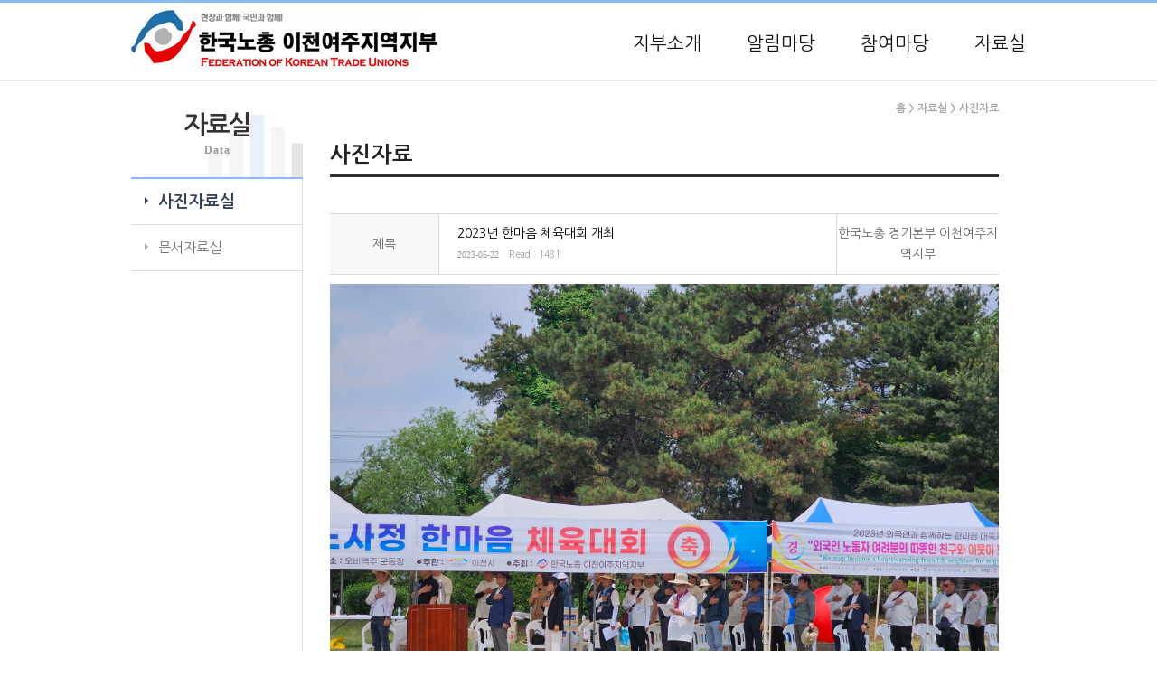

--- FILE ---
content_type: text/html; Charset=euc-kr
request_url: http://icgg.inochong.org/board/content.asp?id=photo&board_group=0&uid=638172&params=page=1
body_size: 8892
content:

<!DOCTYPE html>
<!--[if IE 8 ]><html class="ie ie8" lang="ko"> <![endif]-->
<!--[if (gte IE 9)|!(IE)]><!--><html xmlns="http://www.w3.org/1999/xhtml" lang="ko" xml:lang="ko"> <!--<![endif]-->
<head>
	<title>한국노총 경기본부 이천여주지역지부</title>
	<meta http-equiv="X-UA-Compatible" content="IE=edge" />
	<meta charset="euc-kr">
	<meta http-equiv="Imagetoolbar" content="no" />
	<link rel="stylesheet" type="text/css" href="/css/styles.css">
	<link rel="stylesheet" type="text/css" href="/css/jquery.bxslider.css">

<script type="text/javascript" src="/js/jquery-1.9.1.min.js"></script>
<script type="text/javascript" src="/js/common.js"></script>
<script type="text/javascript" src="/js/ajax.js"></script>
<script type="text/javascript" src="/js/json.js"></script>
<script type="text/javascript" src="/js/user_func.js"></script>
<script type="text/javascript" src="/js/jquery.bxslider.min.js"></script>

<!--[if lt IE 9]>
    <script src="/js/html5shiv.js"></script>
	<script src="http://html5shiv.googlecode.com/svn/trunk/html5.js"></script>
<![endif]-->

<style type="text/css">
#content_wrap {
    width: 990px;
}
.row1 .bx-caption {display:none;}
</style>

</head>

<body >
<iframe name="hiddenZone" src="/_hidden.asp" width="0" height="0" style="display:none"></iframe>

<div id="wrapper">
		<!-- ########## header ########## -->
		<div id="header">
			<!-- <div class="header_top">
				<ul class="lnb">
					<li class="first"><a href="#">HOME</a></li>
					<li><a href="#">로그인</a></li>
					<li><a href="#">회원가입</a></li>
					<li><a href="#">전체메뉴보기</a></li>
				</ul>
			</div> -->
			
			<div class="header_bottom">
				<a href="/">
					<h1 class="logo"><img src="http://icgg.inochong.org/images/icgg/banner/toplogo.jpg" alt="HOME" /></h1>
					<!-- <span class="gg_title">한국노동조합총연맹 경기지역본부</span>
					<span class="branch_title">한국노총 경기본부 이천여주지역지부</span> -->
				</a>
				<div class="gnb">
					<h2 class="sound_only">메인메뉴</h2>
					<ul id="mainMenu">
					<li><a href="/intro/about.asp" target="_self">지부소개</a></li>
<li><a href="/board/list.asp?id=noti" target="_self">알림마당</a></li>
<li><a href="/board/list.asp?id=free" target="_self">참여마당</a></li>
<li><a href="/board/list.asp?id=photo" target="_self">자료실</a></li>

					</ul>
				</div>
			</div>
		</div>
		<!-- ########## // header ########## -->


<div id="content_wrap">

		<div class="lnb">
			<h1 class="lnb_title">자료실
				<em>Data</em>
			
			</h1>

			<!-- LEFT 메뉴 : 시작 -->
			<li class="s_nav" id="photo"><a href='/board/list.asp?id=photo' target='_self'>사진자료실</a></li><li class="s_nav" id="document"><a href='/board/list.asp?id=document' target='_self'>문서자료실</a></li>
				</ul>
			</div>
			<!-- LEFT 메뉴 : 끝 -->
		
		<div class="sub_con"><div id="userNavi"><div class="navi"><ul><li><a href='http://icgg.inochong.org'>홈</a></li><li>&nbsp;>&nbsp;자료실</li><li>&nbsp;>&nbsp;사진자료</li></ul></div></div>

<div style="margin:0px auto; background: #ffffff;">
	<h1 class="page_title_h1" id="tit1_1"><span>사진자료</span></h1>

<!-- 입력폼 : 시작 -->


<script type="text/javascript">
<!--
function list() {
	location.href = "list.asp?id=photo&board_group=0&page=1";
}

function reply() {
	location.href = "reply.asp?id=photo&board_group=0&uid=638172&params=page=1";
}

function edit() {
	location.href = "write.asp?id=photo&board_group=0&uid=638172&params=page=1";
}

function del() {
	location.href = "check_pass.asp?id=photo&board_group=0&uid=638172&mode=del&params=page=1";
}
//-->
</script>

<div class="board">




	<table class="board_list type_default tbl_fix" style="border-top: 0">
	<caption class="caption">사진자료 상세</caption>
	<colgroup>
		<col style="width:120px">
		<col style="width:auto">
		<col style="width:180px">	
	</colgroup>
	<tbody>

		<tr>
			<th scope="row">제목</th>
			<td class="tbl_left text_ellipsis subject">
				2023년 한마음 체육대회 개최
				<p class="date_read">
					<span class="date">2023-05-22</span>
					<strong>Read : 1481</strong>
				</p>
			</td>
			<td>한국노총 경기본부 이천여주지역지부</td>
		</tr>


		<tr>
			<td colspan="3" class="tbl_left">
<div id='fAttachImg' style='margin-bottom:10px; width:100%; table-layout:fixed;'>
<div style='overflow:hidden; width:100%;'><img src='http://icgg.inochong.org/images/icgg/board_upload/photo/20230520_112424.jpg' border='0' onLoad="resizeImage(this, 'fAttachImg')" style="max-width:100%;"></div>
</div>

				<div style="overflow:hidden; width:100%; min-height:200px;" id="tbContent"><p>2023년 노사정 한마음체육대회 개최</p>
<p>2023년 5월 20일 (토)&nbsp;</p>
<p><br /></p>
<p><img src="/images/icgg/editor/20230522151240_yqpcwgnh.jpg" alt="20230520_120546(0).jpg" /></p>
<p>&nbsp;</p>
<p><img src="/images/icgg/editor/20230522151221_nmvvucvt.jpg" alt="20230520_112256.jpg" /></p>
<p>&nbsp;</p>
<p><img src="/images/icgg/editor/20230522151247_yzgwukoi.jpg" alt="20230520_114813.jpg" /></p>
<p>&nbsp;</p>
<p><img src="/images/icgg/editor/20230522151217_slmcunks.jpg" alt="20230520_100413.jpg" /></p>
<p>&nbsp;</p>
<p><img src="/images/icgg/editor/20230522151218_ilrqszyx.jpg" alt="20230520_101415.jpg" /></p>
<p>&nbsp;</p>
<p><img src="/images/icgg/editor/20230522151218_hvibndtg.jpg" alt="20230520_105015.jpg" /></p>
<p>&nbsp;</p>
<p><img src="/images/icgg/editor/20230522151219_zlgbveeh.jpg" alt="20230520_105022.jpg" /></p>
<p>&nbsp;</p>
<p><img src="/images/icgg/editor/20230522151219_syzktdou.jpg" alt="20230520_105157.jpg" /></p>
<p>&nbsp;</p>
<p><img src="/images/icgg/editor/20230522151220_piwttfnu.jpg" alt="20230520_105159.jpg" /></p>
<p>&nbsp;</p>
<p><img src="/images/icgg/editor/20230522151220_pqzefbec.jpg" alt="20230520_111416.jpg" /></p>
<p>&nbsp;</p>
<p><img src="/images/icgg/editor/20230522151217_palbssrz.jpg" alt="20230520_095338.jpg" /></p>
<p>&nbsp;</p>
<p><img src="/images/icgg/editor/20230522151312_tkceccww.jpg" alt="20230520_144418.jpg" /></p>
</div>
<script type="text/javascript">addEvent(window, 'load', function() { resizeImageAll('tbContent'); });</script>
			</td>
		</tr>
<!-- 이전글/다음글 : 시작 -->

		<tr>
			<th scope="row">이전글</th>
			<td class="tbl_left pd_left20" colspan="2">
<a href='content.asp?id=photo&uid=674786&board_group=0&params=page=1'>2024년 이천여주지역지부 척사대회</a>
			</td>
		</tr>
		<tr>
			<th scope="row">다음글</th>
			<td class="tbl_left pd_left20" colspan="2">
 <a href='content.asp?id=photo&uid=32338&board_group=0&params=page=1'>20년 제32년차 정기대의원대회</a>
			</td>
		</tr>
<!-- 이전글/다음글 : 끝 -->


<!-- 댓글 : 시작 -->

<!-- 댓글 : 끝 -->

	</tbody>
	</table>

	<div class="board_bottom">
		<div class="list"><span class="btn btn05" onClick="list()">목록보기</span></div>
		<div class="write">

		</div>
	</div>
</div>


<!-- 입력폼 : 끝 -->

</div>
</div>
</div>

	<!-- FOOTER : 시작 -->
	<div id="footer"><!-- ########## footer ########## -->
		<div class="content">
			<div class="address">
				<address>(우) 17325 경기 이천시 부발읍 무촌로18번길 60-26 (마암리, 이천시근로자종합복지관) 1층</address>&nbsp;&nbsp;<span>|</span>&nbsp;&nbsp;TEL : 031-631-7085&nbsp;&nbsp;FAX : 031-631-9809
				<p>COPYRIGHT &copy; 이천여주지역지부  ALL RIGHTS RESERVED.</p>
			</div>
			<div class="relativeLink">
				
				<dl>
					<dt class="sound_only">관련사이트</dt>
					<dd>
						<form method="post" action="">
							<select id="" onchange="if(this.value) window.open(this.value);">
	<option value="" selected="selected">::지역지부::</option>
	<option value="http://swgg.inochong.org/">경기수원지부</option>
	<option value="http://cbgg.inochong.org/">경기중부지부</option>
	<option value="http://www.buno.org/">경기부천지부</option>
	<option value="http://sngg.inochong.org/">경기성남지부</option>
	<option value="http://asagg.inochong.org/">경기안산지부</option>
	<option value="http://dbgg.inochong.org/">경기동북부지부</option>
	<option value="http://yigg.inochong.org/">경기용인지부</option>
	<option value="http://osgg.inochong.org/">경기오산지부</option>
	<option value="http://hsgg.inochong.org/">경기화성지부</option>
	<option value="http://ptgg.inochong.org/">경기평택지부</option>
	<option value="http://jbgg.inochong.org/">경기중북부지부</option>
	<option value="http://sbgg.inochong.org/">경기서북부지부</option>
	<option value="http://shgg.inochong.org/">경기시흥지부</option>
</select>

						</form>
					</dd>
				</dl>
			</div>
		</div>
	</div><!-- ########## // footer ########## -->
	<!-- FOOTER : 끝 -->

</div><!-- wrapper End -->

<script type="text/javascript">
<!--
 
	$(function(){
		$("#photo").addClass("on");
	});

//-->
</script>

</body>
</html>


--- FILE ---
content_type: text/css
request_url: http://icgg.inochong.org/css/styles.css
body_size: 182
content:
@charset "euc-kr";

@import url("default.css");

@import url("sub.css");
@import url("icons.css");				/* Font Awesome Icons / Glyphicons Halflings */
@import url("layout.css");

--- FILE ---
content_type: text/css
request_url: http://icgg.inochong.org/css/default.css
body_size: 11527
content:
/* =================================================================== */
/* Import Section
====================================================================== */
@import url(http://fonts.googleapis.com/earlyaccess/nanumgothic.css);
@import url("http://fonts.googleapis.com/css?family=Open+Sans:400,300,600,700");

/*###################초기화 시키기 RESET###################*/
body,h1, h2, h3,h4,h5,h6,div, p,ul, ol, li, dl, dt, dd,table, tr, th, td, caption,form, fieldset, input, select, textarea,address, blockquote {margin:0; padding:0;}
table {border-collapse:collapse; border-spacing:0;}
address, em {font-style:normal;}
h1, h2, h3,h4,h5,h6 {font-size:100%;}
li {list-style:none;}
img, fieldset {border:0 none;}

/*###################기본 설정 BASE###################*/
body {background:#fff; color:#717171; font:12px 'Nanum Gothic',"맑은 고딕","Malgun Gothic",Apple Gothic,Dotum,'돋움',dotum,'굴림',gulim;}
html {overflow-y:scroll;}
a, a:link, a:active, a:visited {color:#717171; text-decoration:none;}
a:hover, a:focus {color:#545454; text-decoration:none;}
legend, caption, .hide {	position:absolute; top:-5000px;	visibility:hidden;	width:0; height:0;	font-size:0;	line-height:0;}
hr, .hidden {display:none;}
.sound_only {visibility:hidden;width:0; height:0; line-height:0; padding:0; font-size:0;	background-color:none;}

.ellip {
    /*display: -webkit-box;
    overflow: hidden;
    word-break: break-all;
    text-overflow: ellipsis;
    -webkit-line-clamp: 1;
    -webkit-box-orient: vertical;
	word-wrap: break-word;*/

	overflow: hidden;
    text-overflow: ellipsis;
    white-space: nowrap;
    display: block;
    padding: 3px 10px 3px;
    margin: 0 -15px;
    color: #222;
    letter-spacing: -1px;
    line-height: 1.267em;
}

/*########################### 헤더 #####################################*/
#wrapper {width:100%; border-top:3px solid #86bbef;}
#content_wrap {
	position: relative;
   
    margin: 0 auto;
	background:#fff;
	border:0px;
}
#content_wrap:after {
	display: block;
    clear: both;
    content: '';
}

#header {width:100%; border-bottom:1px solid #e9e9e9;}
	#header .header_top {overflow:hidden; width:990px; margin:11px auto 28px;}
	#header .header_top #search {float:right; overflow:hidden; border:1px solid #cccccc;}
	#header .header_top #search input[type="text"] {float:left; height:25px; font-size:12px; padding-left:10px; border:0 none; color:#c4c4c4;}
	#header .header_top #search input[type="submit"] {float:left; width:26px; height:25px; font-size:0; line-height:0; border:0 none; cursor:pointer;
																		background:url(../images/header/search_btn.gif) no-repeat left top;}
	#header .header_top .lnb {float:right; overflow:hidden;}
	#header .header_top .lnb li {float:left; padding:0 9px; height:27px; background:url(../images/header/lnb_bar.gif) no-repeat left 11px;}
	#header .header_top .lnb li.first {background:none;}
	#header .header_top .lnb li a {display:block; padding-top:9px; font-family:'돋움'; color:#888888;}
	#header .header_bottom {position:relative; overflow:hidden; width:990px; height:86px; margin:0 auto;}
	#header h1 {position:absolute; top:0; left:-3px;}
/*	#header h1 {float:left; background:url(../images/header/logo.png) no-repeat left 3px; width:65px; height:47px; } */
	#header a {display:inline-block; margin-top:15px; color:#545454;}
	#header a span.gg_title{font-size:12px; }
	#header a span.branch_title{font-size:22px; display:block; font-weight:600}
	#header .gnb {position:absolute; right:0; top:18px; overflow:hidden;}
		#mainMenu {overflow:hidden;}
		#mainMenu li {float:left; padding:0 25px;}
		#mainMenu li:last-child {background:none; padding-right:0;}
		#mainMenu li a {display:inline-block; color:#111; font-size:20px;}
		#mainMenu li a:hover, #mainMenu li a:active, #mainMenu li.selected a, #mainMenu li.on {color:#86bbef; text-decoration:underline;}

/*########################### 메인 컨텐츠 #####################################*/
#index_container {overflow:hidden; margin-top:43px;}
	#index_container .row1 {overflow:hidden; width:990px; margin:0 auto 30px;}
	#index_container .row1 .latest_board {float:left; position:relative; width:382px; padding-top:25px;}
	#index_container .row1 .latest_board h3 {color:#444444; font-size:22px; margin-bottom:30px; font-weight:normal;}
	#index_container .row1 .latest_board ul {}
	#index_container .row1 .latest_board ul li {overflow:hidden; margin-bottom:8px; padding-left:16px; line-height:20px;
															background:url(../images/index/latest_bullet.gif) no-repeat left 22%}
	#index_container .row1 .latest_board ul li a {display:inline-block; color:#717171; font-size:16px; text-decoration:none; word-wrap: break-word; text-align: left; text-overflow: ellipsis; white-space: nowrap; overflow: hidden; width:100%;}

	#index_container .row1 .latest_board ul li span {display:block; color:#bfbfbf; font-size:12px;}
	#index_container .row1 .latest_board .more {position:absolute; right:0; top:25px;}
	#index_container .row1 #visual {float:right; width:565px; border:0px solid #e5e5e5; height:315px; overflow:hidden; position:relative;}
	#index_container .row1 #visual a {display:block;}
	#index_container .row1 #visual a img{max-height:100%;}

	#index_container .row2 {width:100%; height:112px; background:#86bbef;}
	#index_container .row2 ul {overflow:hidden; width:990px; padding:18px 0; margin:0 auto 25px;}
	#index_container .row2 ul li {float:left; width:330px; height:77px; background:url(../images/index/banner_bar.gif) no-repeat right top}
	#index_container .row2 ul li.last {background:none;}
	#index_container .row2 dl {height:77px; padding-left:120px;}
	#index_container .row2 dl dt {font-size:20px; color:#fff; font-weight:bold; letter-spacing:-0.05em; padding-top:10px; margin-bottom:10px;}
	#index_container .row2 dl dd {}
	#index_container .row2 .banner01 {background:url(../images/index/banner_01.gif) no-repeat 30px top}
	#index_container .row2 .banner02 {background:url(../images/index/banner_02.gif) no-repeat 30px top}
	#index_container .row2 .banner03 {background:url(../images/index/banner_03.gif) no-repeat 30px top}

	#index_container .row3 {overflow:hidden; width:990px; margin:35px auto;}
	#index_container .row3 .latest_board {float:left; position:relative; width:289px; margin-left:61px;}
	#index_container .row3 .latest_board:first-child {margin-left:0;}
	#index_container .row3 .latest_board h3 {color:#444444; font-size:22px; margin-bottom:25px; font-weight:normal;}
	#index_container .row3 .latest_board ul {}
	#index_container .row3 .latest_board ul li {overflow:hidden; margin-bottom:8px; padding-left:16px; line-height:30px;
															background:url(../images/index/latest_bullet.gif) no-repeat left 43%}
	#index_container .row3 .latest_board ul li a {display:block; color:#717171; font-size:16px; text-decoration:none;}
	#index_container .row3 .latest_board .more {position:absolute; right:0; top:0;}

	#index_container .row4 {width:100%; padding:35px 0; background:#fafafa; border-top:1px solid #e9e9e9; border-bottom:1px solid #e9e9e9;}
	#index_container #gallery {;position:relative; width:990px; margin:0 auto;}
	#index_container #gallery h3 {color:#444444; font-size:22px; margin-bottom:25px; font-weight:normal;}
	#index_container #gallery .btn_prev {position:absolute; left:0; top:82px;}
	#index_container #gallery .btn_next {position:absolute; right:0; top:82px;}
	#index_container #gallery ul {overflow:hidden; width:865px; margin:0 auto;}
	#index_container #gallery ul li {float:left; width:160px; margin-right:16px;}
	#index_container #gallery ul li.last {margin-right:0;}
	#index_container #gallery ul li a {display:block;}
	#index_container #gallery dl {margin-top:15px;}
	#index_container #gallery dl dt {margin-bottom:8px; font-size:14px; font-weight:bold; color:#333333;}
	#index_container #gallery dl dd {color:#777777;}


	#index_container .row5 {width:990px; margin:0 auto; }
	#index_container .row5 ul {overflow:hidden;}
	#index_container .row5 ul li {float:left;}


/*########################### 서브 컨텐츠 #####################################*/
#sub_container {width:100%; background:url(../images/sub/sub_bg.jpg) no-repeat center top}
#sub_container .sub_contents {overflow:hidden; width:990px; min-height:500px; margin:0 auto 100px;
										background:url(../images/sub/subMenu_bg.jpg) no-repeat center top}
	#subMenu {float:left; width:217px;}
	#subMenu h2 {height:42px; padding:66px 0 0 10px; font-size:27px; color:#4689e0; font-weight:bold;
						background:url(../images/sub/subMenu_title_bg.jpg) no-repeat left top} /*height:108px;*/
	#subMenu ul {}
	#subMenu ul li {border-bottom:1px solid #e5e5e5;}
	#subMenu ul li a {display:block; padding-left:10px; font-size:17px; line-height:35px; color:#636363;
											background:url(../images/sub/subMenu_off.jpg) no-repeat left top}
	#subMenu ul li a:hover, #subMenu ul .on a {color:#fff; background:url(../images/sub/subMenu_on.jpg) no-repeat left top}

	#subBody {float:right; width:738px; min-height:500px;}
	#subBody .visual {position:relative; height:108px; margin-bottom:55px; background:url(../images/sub/visual_bg.jpg) no-repeat left top}
	#subBody .visual h1 {padding:64px 0 0 29px; font-size:27px; color:#fff; font-weight:bold;}
	#subBody .visual dl {position:absolute; right:0; top:80px; color:#dae9f9;}

/*########################### 풋터 #####################################*/
#footer {width:100%; color:#2f2f2f; border-top:3px solid #86bbef; padding-bottom:50px;}
	#footer .content {overflow:hidden; width:990px; padding:20px 0; margin:0 auto; font-family:'돋움'; font-size:12px; line-height:18px;}
	#footer .content .address {float:left;}
	#footer .content .address address {display:inline-block;}
	#footer .content .address span {color:#aaa;}
	#footer .content .address p {margin-top:5px; color:#7e7e7e;}
	#footer .content .relativeLink {float:right; overflow:hidden;}
	#footer .content .relativeLink dl {float:left; margin-left:15px; overflow:hidden;}
	#footer .content .relativeLink dl select {padding:3px; border:1px solid #bababa;}


/*########################### 용인지부 장학문화재단  20200713 송유라#####################################*/
#yigg-learning {width:724px; margin:0 auto 100px; min-height:600px; background:url(/main/yigg/learning_visual.jpg) no-repeat right bottom; letter-spacing:-0.05em;}
#yigg-learning h1 {margin-bottom:80px; color:#0d60a4; font-size:30px; font-weight:bold; text-align:center;}
#yigg-learning div.slogan {margin-bottom:40px; color:#2b2b2b; font-size:26px;}
#yigg-learning div.slogan strong {color:#a48e56}
#yigg-learning p {font-size:16px; color:#5e5d5d; line-height:30px; margin-bottom:40px;}
#yigg-learning div.logo {margin-bottom:40px;}
.btn a {position:relative; display: inline-block; border: 1px solid #0d60a4; padding: 1% 18% 1% 10%; color: white; background: #0d60a4; margin-bottom:5px;}
.btn a::after {content: ""; width: 15px; height: 15px; color: white; position: relative; display: inline-block; right: -10px; top: 3px; background: url("/main/yigg/arrow_down.png") no-repeat; background-size: 15px;}
/*용인지부 메인페이지에서 장학문화재단 페이지 링크이미지*/
/*#index_container .row2 .banner01.yigg_school {background:url(/main/yigg/book-icon_ed.png) no-repeat 25px 0px !important;}*/
#index_container .row2 .banner01.yigg_school {background:url(/main/yigg/school_1.png) no-repeat 25px 0px !important;}

--- FILE ---
content_type: text/css
request_url: http://icgg.inochong.org/css/sub.css
body_size: 34887
content:
/*########################### 서브 컨텐츠 #####################################*/
#sub_container {width:1098px; margin:0 auto; min-height:500px; border:1px solid #cfcfcf; margin-top:30px; }
#sub_container #subMenu {margin-bottom:45px;}
#sub_container #subMenu ul {overflow:hidden;}
#sub_container #subMenu ul li {float:left; width:11.03%; height:38px; line-height:37px; font-size:14px; font-family:'맑은 고딕'; text-align:center;
											border-right:1px solid #fff; background:#bfbfbf;}
#sub_container #subMenu ul li:last-child {border-right:0 none;}
#sub_container #subMenu ul li.selected {background:#00adef;}
#sub_container #subMenu ul li a {display:block; color:#fff}
#sub_container #contents {padding:0 64px;}
#sub_container #contents .page_location {margin-bottom:20px;}
#sub_container #contents .page_location dd {color:#797979; padding:2px 0 0 18px; background:url('../images/sub/icon_location.jpg') no-repeat left 2px;}
#sub_container #contents .page_location dd img {vertical-align:middle; margin-right:3px;}
#sub_container #contents .page_location dd strong {font-weight:bold; color:#fc9b32;}
#sub_container #contents h1 {margin-bottom:50px; color:#282828; font-size:24px; font-weight:bold; font-family:'맑은 고딕';}

/* ########################### 인사말 ########################### */
#text_about {padding-bottom:50px;}
#text_about .greyBox {overflow:hidden; margin-bottom:40px; padding:13px 15px; border:1px solid #ececec; background:#f5f5f5;}
#text_about .greyBox p {float:left; margin-right:20px;}
#text_about .greyBox div {float:left; overflow:hidden;}
#text_about .greyBox div dl {margin-bottom:20px}
#text_about .greyBox div dl dt {font-size:16px; color:#1545b5; font-family:'맑은 고딕';}
#text_about .greyBox div dl dd {font-size:22px; color:#2b2b2b; font-family:'맑은 고딕';}
#text_about .greyBox div ul {line-height:20px; letter-spacing:-0.05em; color:#444; font-family:'맑은 고딕';}
#text_about .greyBox div ul.left {float:left; padding-right:30px; border-right:1px solid #dddddd;}
#text_about .greyBox div ul.right {float:left; padding-left:30px;}
#text_about .paragraph {padding-bottom:100px; font-size:16px; line-height:25px;  letter-spacing:-0.05em; color:#444; font-family:'맑은 고딕'; background:url('../intro/images/img_about_bg.jpg') no-repeat right bottom;}
#text_about .paragraph strong {font-size:18px; color:#181717; font-weight:normal;}
#text_about .paragraph strong u {color:#035fb5; text-decoration:none; font-weight:bold;}
/* ########################### */
#text_platform {padding-bottom:50px;}
#text_platform dt {margin-bottom:20px; font-size:20px; color:#1545b5; font-family:'맑은 고딕'; font-weight:bold;}
#text_platform dd {overflow:hidden; margin-bottom:40px; padding:13px 15px; border:1px solid #ececec; font-size:14px; line-height:25px;  letter-spacing:-0.05em; color:#181717; font-family:'맑은 고딕'; background:#f5f5f5;}
#text_platform dd p {padding-right:180px;  background:#f5f5f5 url('../intro/images/img_platform_bg1.jpg') no-repeat right center;}
#text_platform dd.row2 {padding-left:200px; background:#f5f5f5 url('../intro/images/img_platform_bg2.jpg') no-repeat 10px center;}

/* ########################### 상징마크 ########################### */
#text_mark {padding-bottom:50px;}
#text_mark h2 {margin-bottom:20px; font-size:20px; color:#1545b5; font-family:'맑은 고딕'; font-weight:bold;}
#text_mark div {margin-bottom:40px; text-align:center;}
#text_mark ul {width:711px; margin:0 auto;}
#text_mark ul li.mean {height:105px; margin-bottom:10px; padding:10px 20px 0 140px;
								background:url('../intro/images/img_mark_text_mean.jpg') no-repeat left center;} /* height:115px*/
#text_mark ul li {font-size:14px; letter-spacing:-0.03em; color:#181717; font-family:'맑은 고딕';}
/* ########################### 선언.강령 ########################### */
#text_vote_rull {padding-bottom:50px; font-size:13px; line-height:1.4em;}
#text_vote_rull h2 {margin-top:20px; font-size:15px; color:#1545b5; font-family:'맑은 고딕';}
#text_vote_rull strong {display:inline-block; margin-top:10px;}
/* ########################### 조직기구 ########################### */
#text_org h2 {margin-bottom:20px; font-size:20px; color:#1545b5; font-family:'맑은 고딕'; font-weight:bold;}
#text_org .table_div {overflow:hidden; width:100%; border-top:2px solid #a0d8d4; font-size:13px;}
#text_org .table_div table {float:left; width:50%; border-collapse:collapse;}
#text_org .table_div table thead th {border:1px solid #c9c9c9; padding:10px; color:#357a73; text-align:center; background:#cef2f1;}
#text_org .table_div table thead td {border:1px solid #c9c9c9; padding:3px; text-align:center;}
#text_org .table_div table tbody th {border:1px solid #d8d8d8; color:#47756f; text-align:center; background:#e4fffd;}
#text_org .table_div table tbody td {border:1px solid #d8d8d8; padding:10px; text-align:center;}
#text_org .table_div2 {width:100%; border-top:2px solid #a0d8d4; font-size:13px;}
#text_org .table_div2 table {width:100%;border-collapse:collapse;}
#text_org .table_div2 table thead th {border:1px solid #c9c9c9; padding:10px; color:#357a73; text-align:center; background:#cef2f1;}
#text_org .table_div2 table thead td {border:1px solid #c9c9c9; padding:3px; text-align:center;}
#text_org .table_div2 table tbody th {border:1px solid #d8d8d8; color:#47756f; text-align:center; background:#e4fffd;}
#text_org .table_div2 table tbody td {border:1px solid #d8d8d8; padding:10px; text-align:center;}
/* ########################### 상담창구 ########################### */
#text_qna {padding-left:340px; height:248px; margin-bottom:30px; background:url('../intro/images/img_qna_bg.jpg') no-repeat left top}
#text_qna h2 {width:293px; padding-top:10px; border-bottom:1px solid #0a3673;}
#text_qna p {padding-top:15px; margin-bottom:15px; color:#7d7d7d; font-size:14px; line-height:22px;}
#text_qna p b {font-weight:bold; color:#232222;}
#text_qna .table_div {width:500px; border-top:2px solid #9bbbd9;}
#text_qna .table_div table {width:100%;border-collapse:collapse;}
#text_qna .table_div table thead th {border:1px solid #c9c9c9; padding:5px; color:#364499; font-size:1.2em; text-align:center; background:#cee0f2;}
#text_qna .table_div table thead td {border:1px solid #c9c9c9; padding:5px; line-height:1.6em;}
#text_qna .table_div table tbody th {border:1px solid #d8d8d8; padding:5px; color:#36429c; text-align:center; background:#e5f3fe;}
#text_qna .table_div table tbody td {border:1px solid #d8d8d8; padding:5px; line-height:1.6em; text-align:center;}
#text_qna .table_div table tfoot td {padding-top:10px;}
/* ########################### 집행부 프로필 ########################### */
#text_profile div {overflow:hidden; padding:20px; border:1px solid #c8c8c8; margin-bottom:20px; background:#fafafa}
#text_profile div p {width:113px; float:left; padding:10px; background:#fff; border:1px solid #c8c8c8;}
#text_profile div dl {float:left; margin-left:50px;}
#text_profile div dl dt {margin-bottom:10px; line-height:30px; font-size:1.5em; font-family:'맑은 고딕'; font-weight:bold; color:#090909}
#text_profile div dl dt strong {color:#25a6d6}
#text_profile div dl dt span {color:#7d7d7d; font-size:14px; font-weight:normal;}
#text_profile div dl dd {line-height:18px;}
#text_profile div dl dd ul {margin-left:20px;}
#text_profile div dl dd ul li {list-style:disc;}
#text_profile div dl dd strong {display:block; margin-top:7px; color:#0b5ba2}

/* ########################### 역대의장  ########################### */
#text_president div {overflow:hidden; padding:20px; border:1px solid #c8c8c8; margin-bottom:20px; background:#fafafa}
#text_president div p {width:127px; float:left; padding:10px; background:#fff; border:1px solid #c8c8c8;}
#text_president div dl {float:left; margin-left:50px;}
#text_president div dl dt {margin-bottom:10px; line-height:30px; font-size:1.5em; font-family:'맑은 고딕'; font-weight:bold; color:#090909}
#text_president div dl dt strong {color:#25a6d6}
#text_president div dl dt span {color:#7d7d7d; font-size:14px; font-weight:normal;}
#text_president div dl dd {line-height:18px;}
#text_president div dl dd ul {margin-left:20px;}
#text_president div dl dd ul li {list-style:disc;}
#text_president div dl dd strong {display:block; margin:7px 0; color:#0b5ba2}


/*
#sub_container #subMenu {margin-bottom:45px;}
#sub_container #subMenu ul {overflow:hidden;}
#sub_container #subMenu ul li {float:left; width:11.03%; height:38px; line-height:37px; font-size:14px; font-family:'맑은 고딕'; text-align:center;
											border-right:1px solid #fff; background:#bfbfbf;}
#sub_container #subMenu ul li:last-child {border-right:0 none;}
#sub_container #subMenu ul li.selected {background:#00adef;}
#sub_container #subMenu ul li a {display:block; color:#fff}
#sub_container #contents {padding:0 64px;}
#sub_container #contents .page_location {margin-bottom:20px;}
#sub_container #contents .page_location dd {color:#797979; padding:2px 0 0 18px; background:url('../images/sub/icon_location.jpg') no-repeat left 2px;}
#sub_container #contents .page_location dd img {vertical-align:middle; margin-right:3px;}
#sub_container #contents .page_location dd strong {font-weight:bold; color:#fc9b32;}
#sub_container #contents h1 {margin-bottom:50px; color:#282828; font-size:24px; font-weight:bold; font-family:'맑은 고딕';}
#sub_container #contents {}
*/



.profileBox.picture {
    background: url("../intro/images/ceo.png") 70px 15px no-repeat;
}
.profileBox {
    padding-left: 400px;
    line-height: 22px;
    min-height: 488px;
}
.profileBox .signIt {
    color: #333;
    font-weight: 600;
    /*background: url(https://img1.kbcard.com/LT/images_r/company/bg_line02.gif) repeat-x 0 100%;*/
    padding: 0 0 37px;
	line-height:34px;
	border-bottom:1px solid #eee;
}
.profileBox .signIt em {
    font-size: 18px;
    margin-bottom: 15px;
}
.profileBox .signIt span {
    font-size: 34px;
    color: #333;
    margin-right: 15px;
}
.profileBox strong {
    display: block;
    margin: 37px 0 15px;
}
.profileBox strong.titDep2 {
    color: #151515;
    font-size: 24px;
    font-weight: 600;
}
.profileBox ul {
	list-style: none;
}
.profileBox li {
	margin-bottom: 7px;
}
.profileBox li:last-child {
    margin: 0;
}
.profileBox li .date {
    display: inline-block;
    width: 17px;
    vertical-align: top;
}
.profileBox li .cont {
    display: inline-block;
}

.text_ellipsis {overflow:hidden; text-overflow:ellipsis; white-space:nowrap;}

.sub_con_wrap{overflow:hidden; clear: both; margin:0px auto; background:#f0f0f0; }



.lnb{width:190px; position: relative;  float:left; height:100%; }
.lnb h1{
	height: 74px;
    padding-top: 34px;
    background: #fff url(../images/sub/subMenu_title_bg.jpg) no-repeat left top;
}
.s_nav a:before {
    content: '';
    position: absolute;
    margin: 20px 0 0 -15px;
    width: 0;
    height: 0;
    border-left: 4px solid #afafaf;
    border-top: 4px solid transparent;
    border-bottom: 4px solid transparent;
}
.on a:before {
	border-left: 4px solid #343f5c;
}

.page_title_h1 {
    margin-bottom: 40px;
    padding-bottom: 10px;
    border-bottom: 3px solid #303030;

    color: #222;
    font-size: 24px;
    line-height: 1;
}

.lnb h1.lnb_title {font-size:28px; color:#333; font-weight:bold; text-align:center; letter-spacing:-2px;}
.lnb h1 em { display:block; font-size:12px; letter-spacing:1px; font-family:Verdana; color:#999; margin-top:7px; overflow:hidden;}

.sub_con{width:740px;float:left;margin-bottom:0px; border-left:1px solid #ddd; margin-left:-1px; z-index:10; min-height:500px; padding:50px 30px 100px;}
.sub_con_full{width:990px;float:left;margin-bottom:0px; border-left:1px solid #ddd; margin-left:-1px; z-index:10; min-height:500px; padding:40px 30px 40px;}

.s_nav{height:50px;border-bottom:1px solid #ddd;font-size:15px;color:#3a3a3a;line-height:50px;}
.on{width:190px;display:inline-block;/*background:#ffba26;*/}
.on a{font-size:18px;color:#343f5c;font-weight:bold;}
.s_nav a {display:block; text-align:left; padding-left:30px; text-decoration:none;}

.btnR {line-height:60px; text-align:center; font-weight:bold; display:inline-block; border:0; font-size:18px; cursor:pointer;padding:0 40px 0 60px; margin:0 10px; border-radius:60px;background-repeat: no-repeat; background-position:15px center; white-space:nowrap;}
.btnSQ {line-width:50px;line-height:50px; text-align:center; font-weight:bold; display:inline-block; border:0; font-size:14px; cursor:pointer;padding:0 10px 0 10px; border-radius:3px;background-repeat: no-repeat; background-position:15px center; white-space:nowrap;}
.btn {line-height:34px; text-align:center; font-weight:bold; display:inline-block; border:0; font-size:14px; cursor:pointer;padding:0 20px; margin:0 2px;border-radius:3px; white-space:nowrap;}
.btns {line-height:26px; text-align:center; font-weight:bold; display:inline-block; border:0; font-size:10pt; cursor:pointer;padding:0 10pt; margin:2px;border-radius:3px; white-space:nowrap;}
.btnxs {line-height:19px; text-align:center; font-weight:bold; display:inline-block; border:0; font-size:11px; cursor:pointer;padding:0 10px; margin:0 2px; vertical-align:top;border-radius:3px; white-space:nowrap;}
.btnLx { line-height:50px; }
span.btn a {font-size:14px; font-weight:bold;}
span.btn a:hover {text-decoration:none;}
.btn01 { border:1px solid #ed2134; background:#fd4b5b; color:#fff;}
.btn02 { border:1px solid #bbb; background:#fafafa;color:#666;}
.btn03 { border:1px solid #6595cc; background-color:#81abdc;color:#fff;}
.btn04 { border:1px solid #333333; background-color:#333333;color:#fff;}
.btn05 { border:1px solid #696969; background-color:#696969;color:#fff;}
.btnWrite { background-color:#343f5c; color:#ffffff;  }
.btnSearch { background-color:#404040; color:#ffffff; }
.btnCommentReg { height:70px; line-height:70px; text-align:center; vertical-align: top; font-weight:bold; display:inline-block; border:0; font-size:14px; cursor:pointer;padding:0 20px; margin:0 2px;border-radius:3px; white-space:nowrap; }
.subpageTitle28 { font-size:28px;word-spacing:0.5pt }
.subpageText14 {font-size:14px;word-spacing:0.5pt}
.input_gray01 {
	font-size:10pt; line-height:17px; color:#333333; background:#f8f8f8; text-decoration:none; height:20px;
	border:1px solid #DBDBDB;
}
#userNavi {
	position: relative;
	height: 39px;
	z-index: 100;
	margin-top:-40px;
	margin-bottom:20px;
}
#userNavi Div.navi {
    position: relative;
}

#userNavi Div.navi ul{
position: absolute;
right: 0;
}

#userNavi Div.navi li {
	float:left;
	line-height: 40px;
	color:#a5a5a5;
	font-weight:bold;
}
#userNavi Div.navi li a{
	color:#a5a5a5;
}


.caption {
    overflow: hidden;
    width: 0;
    height: 0;
    line-height: 0;
    font-size: 0;
}
.tbl_list.type_2 {
    margin-top: 18px;
    letter-spacing: -1px;
}
.tbl_list {
    width: 100%;
    border-top: 2px solid #818793;
    border-bottom: 1px solid #818793;
    border-collapse: separate;
    border-spacing: 0;
}

.tbl_list.type_2  tr:first-child th:first-child {
    border-left: none;
}
.tbl_list.type_2 thead th {
    font-weight: normal;
    padding: 10px 20px 10px 20px;
    border-top: 1px solid #dbdbdb;
    vertical-align: middle;
}
.tbl_list.type_2 thead td {
    padding: 10px 15px 10px 15px;
    font-weight: normal;
    font-size: 14px;
    line-height: 23px;
    color: #666;
	border-top: 1px solid #dbdbdb;
	border-left: 1px solid #dbdbdb;
}
.tbl_list th:first-child {
    border-left: 0;
}
.tbl_list th {
    padding: 10px 0;


    font-size: 14px;
    color: #333;
    letter-spacing: -1px;
	border-top: 1px solid #dbdbdb;
}


.tbl_list.type_2 tbody td.first {
    border-left: none;
}
.tbl_list.type_2 tbody td {
    color: #666;
}
.tbl_list.type_2 tbody th, .tbl_list.type_2 tbody td {
    padding: 10px 15px 10px 15px;
    font-weight: normal;
    font-size: 14px;
    line-height: 23px;
    color: #666;
}
.tbl_list.type_2 tbody th.lineTop {

}


.tbl_list .tbl_r {
    text-align: right;
    letter-spacing: 0;
}
.tbl_list .tbl_c {
    text-align: center;
}
.tbl_list tbody td {
    padding: 10px 20px 10px 20px;
    border-top: 1px solid #dbdbdb;
    border-left: 1px solid #dbdbdb;
    vertical-align: middle;
}

/* 테이블 type01 */
.tbl_list.type1{border-bottom:1px solid #dbdbdb}
.tbl_list.type1 thead th{padding:10px 0;font-weight:normal;color:#333}
.tbl_list.type1 tbody th{padding:10px;font-weight:normal;text-align:center;color:#666;font-size:14px;}
.tbl_list.type1 tbody tr td:first-child{border-left:none;text-align:center}
.tbl_list.type1 tbody td{text-align:right;color:#666;font-size:14px;}
.tbl_list.type1.type1_1 tbody td{padding:10px}


/* 테이블 type03 */
.tbl_list.type3 thead th{text-align:center;}
.tbl_list.type3 tbody th, .tbl_list.type3 tbody td{text-align:center;font-weight:normal;font-size:14px;color:#666}
.tbl_list.type3 tbody th{color:#666;background-color:#f7f7f7}
.tbl_list.type3 tbody td{line-height:23px}
.tbl_list.type3 .tbl_l{text-align:left}
.tbl_list.type3 tbody td em{color:#03a5b0;font-weight:bold}

#rightFloating {
	position:fixed;
	top:93px;
	left:50%;
	margin-left:560px;
	z-index:0;
	border:1px solid #dbdbdb;
	padding:10px 10px 0 10px;

	background:#ffffff;
}
#rightFloating div {
	margin-bottom:10px;
}

/* 로그인 */
.input_login {
    height: 30px;
    padding: 0 17px 0 17px;
    border: 0;
    border-radius: 3px;
    background: #ecf1f1;
    font-size: 14px;
    line-height: 30px;
    color: #333;
    letter-spacing: 0px;
    vertical-align: middle;
}
.selecebox_login{
width:80px;
padding:6px;
border: 0;
border-radius: 3px;
    background: #ecf1f1;
    font-size: 14px;
	color: #333;
}

.list_form li {
    margin-top: 10px;
    width: auto;
}
.wrap_send {
    margin-top: 23px;
    text-align: center;
}
.btn_m.type2>span {
    color: #fff;
}
.btn_m>span {
    display: block;
    position: relative;
    min-width: 69px;
    padding: 0 20px;
    margin-top: -4px;
    font-size: 14px;
    line-height: 36px;
    color: #333;
    letter-spacing: -1px;
    text-align: center;
}
.btn_m {
    width: 290px;
    text-decoration: none;
}
.btn_m.type2 {
    border: 1px solid #7f8b8d;
    background-color: #7f8b8d;
}
.btn_m {
	font-family:"Nanum Gothic","맑은 고딕","Malgun Gothic", "돋움", Dotum, sans-serif;
    height: 40px;
    border-radius: 3px;
    border: 1px solid #d4d8d9;
    background-color: #fff;
}
label.logintxt { font-size:14px; }


/***************************** 규약, 규정 *********************************/
.tab_rull_list {
    margin-bottom: 36px;
    overflow: hidden;
	width:192px;
	float:right;
	margin-right:10px;
}
.tab_rull_list ul {
    border: #e5e6e8 1px solid;
    margin-left: -1px;
}
.tab_rull_list li {
    width: 190px;
    border: #e5e6e8 1px solid;
    border-width: 0 1px 1px 1px;
    margin: 0 -1px -1px 0;
    position: relative;
}
.tab_rull_list li a {
    width: 190px;
    display: block;
    line-height: 18px;
    padding: 9px 0 11px;
    text-align: center;
	font-size:13px;
    text-decoration: none;
}
.tab_rull_list li a.on {
    background: #00adef; /* #ff6100; */
    color: #fff;
    font-weight: bold;
}
.tab_rull_list li a:hover span {
    width: 188px;
    height: 36px;
    border: #00adef 2px solid;
    display: block;
    left: -1px;
    position: absolute;
    top: -1px;
    z-index: 100;
}
/***************************** 규약, 조직 *********************************/

/***************************** 조직현황 *********************************/
.tab_org_list {
    margin-bottom: 36px;
    overflow: hidden;
/*	width:162px;
	float:right;
	margin-right:10px;
*/
}
.tab_org_list ul {
    border: #e5e6e8 1px solid;
	display:block;
	float:left;
    margin-left: -1px;
}
.tab_org_list li {
	float:left;
	width: 140px;
    border: #e5e6e8 1px solid;
    border-width: 0 1px 1px 1px;
    margin: 0 -1px -1px 0;
    position: relative;
}
.tab_org_list li a {
    width: 140px;
    display: block;
    line-height: 18px;
    padding: 9px 0 11px;
    text-align: center;
	font-size:13px;
    text-decoration: none;
}
.tab_org_list li a.on {
    background: #00adef; /* #ff6100; */
    color: #fff;
    font-weight: bold;
}
.tab_org_list li a:hover span {
    width: 138px;
    height: 36px;
    border: #00adef 2px solid;
    display: block;
    left: -1px;
    position: absolute;
    top: -1px;
    z-index: 100;
}
.title strong{font-size:16px; margin-bottom:3px;}


.org_text {overflow:hidden; width:100%; text-align:left; background:url('../intro/images/org_bg.gif') no-repeat right top}
.org_list_detail {margin-bottom:30px;border:1px solid;}
.org_list_detail .cominfo {
	margin-bottom:10px;
	color:#d5d5d5;
    padding-bottom:5px;
	border-bottom: 1px #d5d5d5 dotted;
}
.org_list_detail .cominfo span {
    font-size: 34px;
    color: #333;
    margin-left: 15px;

	letter-spacing: -0.01em;
	font-weight:600;
}
/*
.org_list_detail .cominfo span:before {
    content: '';
    position: absolute;
    margin: -6px 0 0 -10px;
    width: 0;
    height: 0;
    border-left: 8px solid #000;
    border-bottom: 8px solid transparent;
}
*/
.org_list_detail .cominfo p {
	display:inline-block;
	font-size:12px;
	margin:0 10px;
	color:#000000;
	position: relative;
    top: 1px;
}


.clearfix2:after {
    content: "";
    display: block;
    clear: both;
}

#companyGroup {
	margin-left:6px;
}
#companyGroup li {
    float: left;
    padding-left: 1px;
    text-align: center;
}
#companyGroup li a {
    display: block;
	font-size:14px;
	letter-spacing: -1px;
    width: 103px;
    height: 20px;
    padding: 19px 0 10px 0;
    color: #666;
    text-align: center;
	text-decoration:none;
}
/*
#companyGroup li a:before {
    content: '';
    position: absolute;
    margin: 5px 0 0 -10px;
    width: 0;
    height: 0;
    border-left: 4px solid #afafaf;
    border-top: 4px solid transparent;
    border-bottom: 4px solid transparent;
}
*/
#companyGroup li a.on {
    color: #000;
	font-size:14px;
	font-weight:600;
	border:2px solid #818793;
	border-bottom:2px solid #f7f7f7;
	position: relative;
    top: 2px;
	background:#f7f7f7;
}
#companyGroup li a.on:before {
	content: '';
	border:0;
}


/*
.c_nav a:before {
    content: '';
    position: absolute;
    margin: 20px 0 0 -15px;
    width: 0;
    height: 0;
    border-left: 4px solid #afafaf;
    border-top: 4px solid transparent;
    border-bottom: 4px solid transparent;
}
.on a:before {
	border-left: 4px solid #343f5c;
}
*/

/* 레이어박스 */
.layer_wrap{background:#f4f4f4;padding:5px}
.layer_wrap .layer_cont{border:solid 1px #ccc;background:#fff;padding:20px 15px 30px}

.layer_cont h1{margin-bottom:20px;padding:0 0 8px 4px;font-size:0;border-bottom:2px solid #ca1818;line-height:0}
.layer_cont h2{font-weight:bold;color:#3d3d3d;font-size:12px}

.layer_wrap .layer_cont p.txt_area{overflow:hidden;margin-bottom:20px;padding:17px 19px;font-size:11px;border:1px solid #dcdcdc;background-color:#f8f8f8;color:#555}



/* 게시판 글작성 */
.board_write_type_1{border-collapse:collapse;width:100%;margin:10px 0 0;font-size:13px;border-top:0px solid #818793;table-layout:fixed}
.board_write_type_1 tbody tr.attach_thumb{display:none}
.board_write_type_1 tbody th{background:#f3f3f3;border-bottom:solid 1px #dbdbdb;border-right:solid 1px #dbdbdb;padding:9px 15px 7px;font-weight:normal;color:#444;text-align:left}
.board_write_type_1 tbody th.line{border-left:solid 1px #dbdbdb}
.board_write_type_1 tbody th.no_line{border-right:solid 0 #dbdbdb;border-bottom:solid 0 #dbdbdb}
.board_write_type_1 tbody th.no_line1{border-right:solid 0 #dbdbdb}
.board_write_type_1 tbody td{border-bottom:solid 1px #dbdbdb;padding:9px 15px 7px;text-align:left;line-height:16px}
.board_write_type_1 tbody td.topLine {border-top:1px solid #818793; }
.board_write_type_1 tbody th.topLine {border-top:1px solid #818793; }
.board_write_type_1 tbody td input.txt{height:18px;margin:0;padding:0;font-size:13px;border:1px solid #ccc;background-color:#fff;line-height:17px;text-indent:5px}
	/* 내용(에디터) */
.board_write_type_1 tbody td.editor{padding:0 !important;border:0 none !important}
.board_write_type_1 tbody td.editor .editor_container{border:1px solid #dbdbdb}
	/* 내용(보기) */
.board_write_type_1 tbody td.content .writer_ip{text-align:right;font-size:11px;margin-bottom:10px}
.board_write_type_1 tbody td.content .attach_viewer{overflow:auto;margin-bottom:10px;text-align:center}
	/* 첨부 */
.board_write_type_1 tbody td.attach span{color:#CA1818}
.board_write_type_1 tbody td.attach div{float:right}
.board_write_type_1 tbody td.attach table{table-layout:fixed}
.board_write_type_1 tbody td.attach td{border:0 none;text-align:left;padding:5px 0 0}
	/* 스펨방지 */
.board_write_type_1 tbody td.anti_spam img { border:1px solid #ccc; }
.board_write_type_1 tbody td input.w100{width:100%}

/************ 게시판 목록 : 분류 ************/
.board_group_list {
    margin-bottom: 36px;
    overflow: hidden;
/*	width:162px;
	float:right;
	margin-right:10px;
*/
}
.board_group_list ul {
    border: #e5e6e8 1px solid;
	display:block;
	float:left;
    margin-left: -1px;
}
.board_group_list li {
	float:left;
	width: 140px;
    border: #e5e6e8 1px solid;
    border-width: 0 1px 1px 1px;
    margin: 0 -1px -1px 0;
    position: relative;
}
.board_group_list li a {
    width: 140px;
    display: block;
    line-height: 18px;
    padding: 9px 0 11px;
    text-align: center;
	font-size:13px;
    text-decoration: none;
}
.board_group_list li a.on {
    background: #ff6100;
    color: #fff;
    font-weight: bold;
}
.board_group_list li a:hover span {
    width: 138px;
    height: 36px;
    border: #ff6100 2px solid;
    display: block;
    left: -1px;
    position: absolute;
    top: -1px;
    z-index: 100;
}

.board_list {
    width: 100%;
    border-top: 2px solid #818793;
    border-bottom: 1px solid #818793;
    border-collapse: separate;
    border-spacing: 0;
	position:relative;
}
.tbl_fix {
    table-layout: fixed;
}
.board_list thead th:first-child {
    border-left: 0;
	border-top: 0;
}
.board_list thead th {
    padding: 10px 0;
    border-left: 1px solid #dbdbdb;
    background-color: #f7f7f7;
    font-size: 14px;
    color: #333;
    letter-spacing: -1px;
}
.board_list.type_default tbody th {
    color: #666;
    background-color: #f7f7f7;
	text-align: center;
}
.board_list.type_default tbody th, .board_list.type_default tbody td {
    text-align: center;
    font-weight: normal;
    font-size: 14px;
	color: #666;
	border-top: 1px solid #dbdbdb;
}
.board_list.type_default tbody td {
    line-height: 23px;
}
.board_list tbody tr th:first-child {
	vertical-align: middle;
}
.board_list tbody th:first-child {
    border-left: 0;
}
.board_list tbody td:first-child {
    border-left: 0;
}
.board_list tbody tr.notice {
    background: #fff
}
.board_list tbody td.pd_left20 {
	padding-left:20px;
}
.board_list tbody td {
    padding: 10px 0px 10px 0px;
    border-top: 1px solid #dbdbdb;
    border-left: 1px solid #dbdbdb;
    vertical-align: middle;
	position:relative;
}
.board_list.type_default tbody td.subject {
	color:#000;
	padding-left:20px;
	padding-right:20px;
}

.board_list tbody td a {
	color:#000;
	position:relative;
	font-size:14px;
	letter-spacing: -1px;
}
.board_list tbody td p.date_read {
    font-size: 10px;
    font-family: tahoma;
    color: #999;
}
.board_list tbody td p span {
	margin-right:8px;
}
.board_list tbody td p strong {
	display: inline-block;
    margin-right: 8px;
    font-family: tahoma, "Nanum Gothic", Helvetica,Sans-serif;
    font-size: 10px;
    color: #999;
	font-weight:normal;
}
.Re {
	width: 15px;
    height: 15px;
    font-size: 13px;
	cursor:default;
}
.Re strong {
	color:#909090;
	font-family:arial;
	margin-right:6px;
}
.new {
    display: block;
    width: 15px;
    height: 15px;
    position: absolute;
    left: 3px;
    top: 13px;
    z-index: 2;
    color: #ffffff;
    font-size: 13px;
    line-height: 15px;
    text-align: center;
    background: #303030;
	cursor:default;
}
.secret {
    display: block;
	width: 15px;
    height: 15px;
    position: absolute;
    left: 3px;
    bottom: 14px;
    z-index: 2;
    color: #000;
    font-size: 13px;
    line-height: 15px;
    text-align: center;
    background: #dbdbdb;
	cursor:default;
}
.admin {
    display: block;
	width: 15px;
    height: 15px;
    position: absolute;
    right: 1px;
    top: 1px;
    z-index: 2;
    font-size: 10px;
    line-height: 15px;
    text-align: center;
	cursor:pointer;
}

.board_list.type_default .tbl_left {
    text-align: left;
}
.board_list.type_default .tbl_center {
    text-align: center;
}

.board .board_bottom {
    overflow: hidden;
    zoom: 1;
    min-height: 34px;
    position: relative;
    padding: 20px 0;
	clear:both;
	display:block;
}
.board .board_bottom .paging {
    margin: 0;
    padding-top: 8px;
	text-align: center;
}
.board .board_bottom .write {
	margin:0;
	padding-top: 8px;
	text-align: right;
	float:right;
}
.board .board_bottom .list {
	margin:0;
	padding-top: 8px;
	text-align: right;
	float:left;
}
.board .search_box {
	text-align:right;
	margin-bottom:10px;
}
.search_box input.sword {
    height: 25px;
    padding: 0 17px 0 17px;
    border: 0;
    border-radius: 3px;
    background: #efefef;
    font-size: 13px;
    line-height: 25px;
    color: #333;
    letter-spacing: 0px;
    vertical-align: middle;
	border-bottom:1px solid #dbdbdb;
}
.commentBox {
	text-align:left;
	position:relative;
	padding-top:20px;
}
.commentBox h1 {
	margin-top: 20px;
	font-size:14px;
	font-weight:900;
}
.commentBox .commentTitle {
	font-size:12px;
	color:#ff0000;
	font-weight:normal;
}
.commentBox strong {
	font-weight:900;
}
.commentBox .box1 {
	position:relative;
	width:100%;
	padding-top:10px;
	padding-bottom:30px;
	background:#f7f7f7;
	border: 1px solid #ddd;
	border-left:0 none;
	border-right:0 none;
    zoom: 1;
	height: 80px;
}
.commentBox .box1:after {
	content: '';
	display:block;
	clear:both;
}
.commentBox .box1 .box_text_area {
	position:absolute;
	top:10px;
	left:15px;
	text-align:left;
	display:inline-block;
	width:84%;
	padding:0;
}
.commentBox .box1 .box_text_area textarea {
	border: 1px solid #d1d1d1;
    border-right: 1px solid #e9e9e9;
    border-bottom: 1px solid #e9e9e9;
}
.commentBox .box1 .box_btn_area {
	position:absolute;
	top:10px;
	right:10px;
	display:inline-block;
	padding:0;
}
.commentBox .noti {
	position:absolute;
	bottom:5px;
	left:15px;
	font-size:11px;
	color:#999;
}
.commentList .section1 {
	position:relative;
	font-size:13px;
	color:#666;
}
.commentList .section1 .writer {
	position:relative;
	font-size:12px;
	color:#333;
	font-weight:bold;
	margin-right:15px;
}
.commentList .section1 .regdate {
	position:relative;
	font-family:tahoma,Helvetica,Sans-serif;
	font-size:10px;
	color:#999;
	font-weight:normal;
}
.commentList .section1 span {
	position:absolute;
	right:1px;
	top:1px;
}
.commentList .section2 {
	margin-top:10px;
	font-size:13px;
	line-height:18px;
	word-break:break-all;
}

.board h1 {
	font-size:14px;
	font-weight:900;
}
.board .reply_content {
	border:1px solid #dbdbdb;
	background:#f7f7f7;
	padding:10px 15px;
	margin-bottom:20px;
}

/******** 앨범형 게시판 **********/
.albumList {
	margin-top:10px;
	border-top:2px solid #818793;
	padding-top:10px;
    width: 100%;
    min-height: 96px;
	border-bottom:1px solid #818793;
}
.albumList:after {
    content: "";
    display: block;
    clear: both;
}

.albumBox {
    float: left;
    margin: 0 7px 50px 6px;
    width: 231px;
    height: 225px;
    padding: 1px;
	display:block;
}
.albumBoxInner {
    position: relative;
    height: 230px;
    overflow: hidden;
	background-color:#f9f9f9;
}
.albumBoxInner:hover{
	border-top:2px solid #ffcc00;
	margin-top:-2px;
}
.albumContent {
    padding: 12px;
    cursor: pointer;
}
.albumBox h1 {
    height: 42px;
    margin: 10px 0;
    color: #333;
	font-weight:normal;
	overflow: hidden;
	line-height:14px;
}
.albumContent .date {
    margin-top: 14px;
    letter-spacing: 1px;
	font-size: 10px;
    font-family: tahoma;
    color: #767676;
}
.albumContent .date span {
    margin-right: 8px;
}
.albumContent p.image {
	overflow: hidden;
	max-height:136px;
}
.albumContent a {
	color: #333;
	font-size:14px;
	text-decoration: none;
	letter-spacing: -1px;
}

.albumBox .bottom {
    height: 33px;
    line-height: 33px;
    padding: 0 12px 0 14px;
    border-top: 1px solid #dddee2;
    background: #f9f9f9;
    overflow: hidden;
}
.albumBox .bottom .views {
    text-align: center;
    font-weight: normal;
    font-size: 13px;
    color: #666;
}
.albumBox .bottom .sns {
    float: right;
    margin-top: 5px;
    width: 45px;
}
.albumBox .bottom .sns a {
	text-decoration: none;
    display: inline-block;
    width: 19px;
    height: 19px;
    color: transparent;
    text-indent: 0;
    vertical-align: middle;
    background: url(/images/cont/lifesquare_icon_sns.png) no-repeat;
}
.album_new {
    display: block;
    width: 15px;
    height: 15px;
    position: absolute;
    left: 1px;
    top: 1px;
    z-index: 2;
    color: #ffffff;
    font-size: 13px;
    line-height: 15px;
    text-align: center;
    background: #303030;
	cursor:default;
}
.album_secret {
    display: block;
	width: 15px;
    height: 15px;
    position: absolute;
    right: 5px;
    bottom: 5px;
    z-index: 2;
    color: #000;
    font-size: 13px;
    line-height: 15px;
    text-align: center;
    background: #dbdbdb;
	cursor:default;
}
.album_admin {
    display: block;
	width: 15px;
    height: 15px;
    position: absolute;
    right: 1px;
    top: 1px;
    z-index: 2;
    font-size: 10px;
    line-height: 15px;
    text-align: center;
	cursor:pointer;
}


/********************** 연혁 *************************/
.page_history {width:95%; margin:0 auto 30px;}
.page_history h3 {font-size:16px; font-weight:bold;}
.page_history div > .tbl_list th {background:#f7f7f7;}
.page_history div .tbl_list.type_2{margin-top:3px;}


--- FILE ---
content_type: application/javascript
request_url: http://icgg.inochong.org/js/user_func.js
body_size: 4531
content:
// 원본이미지 보기 ##################################################
function openOrgImageView(path) {
	if (path.stripspace() == "") return;
	openPopup("/common/pop_orgImageView.asp?path="+encodeURI(path), "OrgImageView", 100, 100, "status=yes, resizable=yes");
}

// 상품이미지 보기 ##################################################
function openZoomGoodsImg(guid, cate) {
	openPopup("/common/pop_zoom_goods.asp?guid="+guid+"&cate="+cate, "ZoomGoodsImg", 700, 546);
}

// 주민등록번호 유효성 체크 ##################################################
function checkResNo(resNo1, resNo2) {
	var i;

	if (resNo1.value.stripspace() == "" || resNo2.value.stripspace() == "") return false;

	var total = 0;
	var key = new Array(2,3,4,5,6,7,8,9,2,3,4,5);
	var resNo = resNo1.value + resNo2.value;

	if (resNo.length == 13) {
		for (i=0; i<12; i++) {
			total = total + (eval(resNo.charAt(i)) * key[i]);
		}
		result = (11 - (total % 11)) % 10;

		if (eval(resNo.charAt(12)) != result) {
			alert ("유효한 주민등록번호가 아닙니다.");
			resNo1.value = "";
			resNo2.value = "";
			resNo1.focus();
			return false;
		}
		else {
			return true;
		}
	}
	else if (resNo1.value.stripspace().length != 6) {
		alert("주민등록번호 앞자리는 6자리입니다. 다시 입력하세요.");
		resNo1.value = "";
		resNo1.focus();
		return false;
	}
	else if (resNo2.value.stripspace().length != 7) {
		alert("주민등록번호 뒷자리는 7자리입니다. 다시 입력하세요.");
		resNo2.value = "";
		resNo2.focus();
		return false;
	}
}

// 사업자번호 유효성 체크 ##################################################
function checkBizNo(bizno1, bizno2, bizno3) {
	var i, ChkRule = "137137135";
	var step1, step2, step3, step4, step5, step6, step7;

	var strBizNo = bizno1.value + bizno2.value + bizno3.value; // 사업자번호 10자리

	step1 = 0; // 초기화

	for (i=0; i<7; i++) {
		step1 = step1 + (strBizNo.substring(i, i+1) *ChkRule.substring(i, i+1));
	}

	step2 = step1 % 10;
	step3 = (strBizNo.substring(7, 8) * ChkRule.substring(7, 8))% 10;
	step4 = strBizNo.substring(8, 9) * ChkRule.substring(8, 9);
	step5 = Math.round(step4 / 10 - 0.5);
	step6 = step4 - (step5 * 10);
	step7 = (10 - ((step2 + step3 + step5 + step6) % 10)) % 10;

	if (strBizNo.substring(9, 10) != step7) {
		alert ("유효한 사업자번호가 아닙니다.");
		bizno1.value = "";
		bizno2.value = "";
		bizno3.value = "";
		bizno1.focus();
		return false;
	}
	else {
		return true;
	}
}

// 로그인 ##################################################
function gotoLogin() {
	location.href = "/login.asp?redirect="+escape(document.URL);
}



// POPUP Layer ##############################################
function _ID(obj){return document.getElementById(obj)}

function popupLayer(s,w,h)
{
	if (!w) w = 600;
	if (!h) h = 400;

	var pixelBorder = 3;
	var titleHeight = 12;
	w += pixelBorder * 2;
	h += pixelBorder * 2 + titleHeight;

	var bodyW = document.body.clientWidth;
	var bodyH = document.body.clientHeight;

	var posX = (bodyW - w) / 2;
	var posY = (bodyH - h) / 2;

	var obj = document.createElement("div");
	with (obj.style){
		position = "absolute";
		left = 0;
		top = 0;
		width = "100%";
		height = document.body.scrollHeight;
		backgroundColor = "#000000";
		filter = "Alpha(Opacity=50)";
		opacity = "0.5";
		zIndex="100";
	}
	obj.id = "objPopupLayerBg";
	document.body.appendChild(obj);

	var obj = document.createElement("div");
	with (obj.style){
		position = "absolute";
		left = posX + document.body.scrollLeft;
		top = posY + document.body.scrollTop;
		width = w;
		height = h;
		backgroundColor = "#FFFFFF";
		border = "3px solid #000000";
		zIndex="102";
	}
	obj.id = "objPopupLayer";
	document.body.appendChild(obj);

	var bottom = document.createElement("div");
	with (bottom.style){
		position = "absolute";
		width = w - pixelBorder * 2;
		height = titleHeight;
		left = 0;
		top = h - titleHeight - pixelBorder * 3;
		padding = "2px 0 0 0";
		textAlign = "right";
		backgroundColor = "#000000";
		color = "#ffffff";
		font = "bold 11px tahoma";
	}
	bottom.innerHTML = "<a href='javascript:closeLayer()' style='font-family:맑은 고딕; font-size:9pt; color:#ffffff;'>창닫기</a>&nbsp;&nbsp;&nbsp;";
	obj.appendChild(bottom);

	var ifrm = document.createElement("iframe");
	with (ifrm.style){
		width = w - 6;
		height = h - pixelBorder * 2 - titleHeight - 3;
	}
	ifrm.frameBorder = 0;
	ifrm.src = s;
	obj.appendChild(ifrm);
}

function closeLayer(){
	_ID('objPopupLayer').parentNode.removeChild( _ID('objPopupLayer') );
	_ID('objPopupLayerBg').parentNode.removeChild( _ID('objPopupLayerBg') );
}